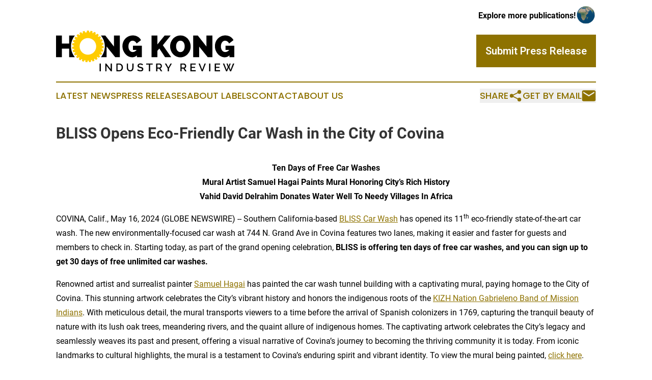

--- FILE ---
content_type: text/html;charset=utf-8
request_url: https://www.hongkongindustryreview.com/article/712104562-bliss-opens-eco-friendly-car-wash-in-the-city-of-covina
body_size: 8086
content:
<!DOCTYPE html>
<html lang="en">
<head>
  <title>BLISS Opens Eco-Friendly Car Wash in the City of Covina | Hong Kong Industry Review</title>
  <meta charset="utf-8">
  <meta name="viewport" content="width=device-width, initial-scale=1">
    <meta name="description" content="Hong Kong Industry Review is an online news publication focusing on industries in the Hong Kong: Catch up with industries and services news from Hong Kong">
    <link rel="icon" href="https://cdn.newsmatics.com/agp/sites/hongkongindustryreview-favicon-1.png" type="image/png">
  <meta name="csrf-token" content="4mOQh51qDyRrnR6uhz3KVg9N_F399Z9U93hleZQKWIw=">
  <meta name="csrf-param" content="authenticity_token">
  <link href="/css/styles.min.css?va23b67816789adf730e0152320079414d96a55d1" rel="stylesheet" data-turbo-track="reload">
  <link rel="stylesheet" href="/plugins/vanilla-cookieconsent/cookieconsent.css?va23b67816789adf730e0152320079414d96a55d1">
  
<style type="text/css">
    :root {
        --color-primary-background: rgba(142, 114, 0, 0.4);
        --color-primary: #8e7200;
        --color-secondary: #000000;
    }
</style>

  <script>
      (function(w,d,s,l,i){w[l]=w[l]||[];w[l].push({'gtm.start':
      new Date().getTime(),event:'gtm.js'});var f=d.getElementsByTagName(s)[0],
      j=d.createElement(s),dl=l!='dataLayer'?'&l='+l:'';j.async=true;
      j.src='https://www.googletagmanager.com/gtm.js?id='+i+dl;
      f.parentNode.insertBefore(j,f);
      })(window,document,'script','dataLayer','GTM-KGCXW2X');
  </script>

  <script>
    window.dataLayer.push({
      'cookie_settings': 'delta'
    });
  </script>
</head>
<body class="df-5 is-subpage">
<noscript>
  <iframe src="https://www.googletagmanager.com/ns.html?id=GTM-KGCXW2X"
          height="0" width="0" style="display:none;visibility:hidden"></iframe>
</noscript>
<div class="layout">

  <!-- Top banner -->
  <div class="max-md:hidden w-full content universal-ribbon-inner flex justify-end items-center">
    <a href="https://www.affinitygrouppublishing.com/" target="_blank" class="brands">
      <span class="font-bold text-black">Explore more publications!</span>
      <div>
        <img src="/images/globe.png" height="40" width="40" class="icon-globe"/>
      </div>
    </a>
  </div>
  <header data-controller="hamburger">
  <div class="content">
    <div class="header-top">
      <button class="hamburger relative w-8 h-6">
        <span aria-hidden="true"
          class="block absolute h-[2px] w-9 bg-[--color-primary] transform transition duration-500 ease-in-out -translate-y-[15px]"></span>
        <span aria-hidden="true"
          class="block absolute h-[2px] w-7 bg-[--color-primary] transform transition duration-500 ease-in-out translate-x-[7px]"></span>
        <span aria-hidden="true"
          class="block absolute h-[2px] w-9 bg-[--color-primary] transform transition duration-500 ease-in-out translate-y-[15px]"></span>
      </button>
      <div class="flex gap-2 masthead-container justify-between items-center">
        <div class="mr-4 logo-container">
          <a href="/">
              <img src="https://cdn.newsmatics.com/agp/sites/hongkongindustryreview-logo-1.svg" alt="Hong Kong Industry Review"
                class="max-md:!h-[60px] lg:!max-h-[115px]" height="225620"
                width="auto" />
          </a>
        </div>
        <a href="/submit-news" class="max-md:hidden button button-upload-content button-primary w-fit">
          <span>Submit Press Release</span>
        </a>
      </div>
      <!--  Screen size line  -->
      <div class="absolute bottom-0 -ml-[20px] w-screen h-[1px] bg-[--color-primary] z-50 md:hidden">
      </div>
    </div>

    <!-- Navigation bar -->
    <div class="navigation is-hidden-on-mobile" id="main-navigation">
      <nav class="navigation-part">
        <a href="/latest-news" class="nav-link">
          Latest News
        </a>
        <a href="/press-releases" class="nav-link">
          Press Releases
        </a>
        <a href="/about-labels" class="nav-link">
          About Labels
        </a>
        <a href="/contact" class="nav-link">
          Contact
        </a>
        <a href="/about" class="nav-link">
          About Us
        </a>
      </nav>
      <div class="w-full md:w-auto md:justify-end">
        <div class="header-actions-new hidden">
  <button class="nav-link flex gap-1 items-center" onclick="window.ShareDialog.openDialog()">
    Share
     <div class="icon-share"></div>
  </button>
  <button onclick="window.AlertDialog.openDialog()" class="nav-link nav-link-email flex items-center gap-1.5">
    Get by Email
    <div class="icon-mail"></div>
  </button>
</div>

      </div>
      <a href="/submit-news" class="md:hidden uppercase button button-upload-content button-primary w-fit">
        <span>Submit Press Release</span>
      </a>
      <a href="https://www.affinitygrouppublishing.com/" target="_blank" class="nav-link-agp">
        Explore more publications!
        <img src="/images/globe.png" height="35" width="35" />
      </a>
    </div>
  </div>
</header>

  <div id="main-content" class="content">
    <div id="flash-message"></div>
    <h1>BLISS Opens Eco-Friendly Car Wash in the City of Covina</h1>
<div class="press-release">
  
      <p align="center"><strong>Ten Days of Free Car Washes</strong><br><strong>Mural Artist Samuel Hagai Paints Mural Honoring City&#x2019;s Rich History</strong><br><strong>Vahid David Delrahim Donates Water Well To Needy Villages In Africa</strong></p>      <p>COVINA, Calif., May  16, 2024  (GLOBE NEWSWIRE) -- Southern California-based&#xA0;<a href="https://www.globenewswire.com/Tracker?data=[base64]" rel="nofollow" target="_blank">BLISS Car Wash</a> has opened its 11<sup>th</sup> eco-friendly state-of-the-art car wash. The new environmentally-focused car wash at 744 N. Grand Ave in Covina features two lanes, making it easier and faster for guests and members to check in. Starting today, as part of the grand opening celebration, <strong>BLISS is offering ten days of free car washes, and you can sign up to get 30 days of free unlimited car washes.</strong></p>      <p>Renowned artist and surrealist painter <a href="https://www.globenewswire.com/Tracker?data=9oHJ_s7ax6gYD8HkuL16GFXl6PKawJEHjda_1EJuSfLph5cr4-aVkVGpdUZfwjH7DQ2ET8899S61D08apPs-5w==" rel="nofollow" target="_blank">Samuel Hagai</a> has painted the car wash tunnel building with a captivating mural, paying homage to the City of Covina. This stunning artwork celebrates the City&#x2019;s vibrant history and honors the indigenous roots of the <a href="https://www.globenewswire.com/Tracker?data=2J5NHGZci0cslrhXCSAXSxTmonVenQmCf_hR-IUpNis9IVzuDvFdUBICKqOx8aO-2Tdi9DUhUDn2ozcvOjkr_0aDEeiHeRbUlMY_RW4psa3hSOzQe0tEbYWwpISLZV2xymZDoKja5x8_jZ7NlODO_g==" rel="nofollow" target="_blank">KIZH Nation Gabrieleno Band of Mission Indians</a>. With meticulous detail, the mural transports viewers to a time before the arrival of Spanish colonizers in 1769, capturing the tranquil beauty of nature with its lush oak trees, meandering rivers, and the quaint allure of indigenous homes. The captivating artwork celebrates the City&#x2019;s legacy and seamlessly weaves its past and present, offering a visual narrative of Covina&#x2019;s journey to becoming the thriving community it is today. From iconic landmarks to cultural highlights, the mural is a testament to Covina&#x2019;s enduring spirit and vibrant identity. To view the mural being painted, <a href="https://www.globenewswire.com/Tracker?data=mG0o44eOEvAPXlmhl3uhAFZCqEmJHjfQx0Q59VubEItHrv_ynRnmYgZoF2eti5zlSkDS6z1VeWfsALwfa3EyQrcYVyCfxCfQV5KKgb2sxtqLz_8l5fbGL9f0aL7fCfpMWyUH-iniulxsXGCtbbMiR2Pq8TmVfARqU2GwA8Q67VB5-pDZyAsQTSCDm2oad-mf" rel="nofollow" target="_blank">click here</a>.</p>      <p>&#x201C;At BLISS, our dedication to water conservation and eco-friendly products means that cars are washed in a wash tunnel equipped with the latest technology that meticulously cleans each vehicle using less than 24 gallons of fresh water,&#x201D; said Ash Delrahim, Vice President of Operations at BLISS. &#x201C;Depending on which package our guests and members choose, carnauba wax, ceramic seal, and tire dressing are applied to ensure that every nook and cranny is sparkling. We have DIY vacuum stations where customers can clean the inside of their cars.&#x201D;</p>      <p>In keeping with his <a href="https://www.globenewswire.com/Tracker?data=[base64]" rel="nofollow" target="_blank">commitment</a>, BLISS CEO and Founder <a href="https://www.globenewswire.com/Tracker?data=RtJPKa2A22SnjTva3x93hEzNauuGfYEydoGhH71fFpE--1_nVw5wQt2oUNZKAb0clWIVRSCAs8BFlD5ThnwQKgK5ICgUPn_nDfQXniAvo5k=" rel="nofollow" target="_blank">Vahid David Delrahim</a> donated&#xA0;<a href="https://www.globenewswire.com/Tracker?data=[base64]" rel="nofollow" target="_blank">a new freshwater&#xA0;well</a> to the nonprofit <a href="https://www.globenewswire.com/Tracker?data=[base64]" rel="nofollow" target="_blank">Wells Bring Hope</a>, as he does with each new eco-friendly car wash opening. Delrahim has been working with the nonprofit for several years in its mission to bring safe water to rural villages in Niger, West Africa.</p>      <p><strong>Water Conservation at BLISS</strong><br>Despite our significant rainfall, Vahid David Delrahim recognizes that California must remain water-wise. &#x201C;At BLISS Car Wash, we are committed to using eco-friendly car washes to help with water conservation in California. We use technology that constantly monitors fresh water usage, keeping it down to approximately 24 gallons of fresh water used to wash each car and using 70 percent reclaimed water. BLISS also uses biodegradable cleaning products and utilizes low-energy-consuming machinery in its express car washes, which helps lower its carbon footprint and impact on the planet.&#x201D;</p>      <p><strong>About BLISS Car Wash</strong><br><a href="https://www.globenewswire.com/Tracker?data=[base64]" rel="nofollow" target="_blank">BLISS Car Wash&#xA0;</a>offers premium unlimited car wash memberships at a great value. We are a refreshing car wash experience because we ensure that your car is cleaned responsibly, using cleaning products that are biodegradable and safe for the environment. We are water warriors, so we fight to protect it at every turn and closely monitor our usage. For more information about BLISS and our new car wash in the City of Industry, visit&#xA0;<a href="https://www.globenewswire.com/Tracker?data=[base64]" rel="nofollow" target="_blank">www.blisscarwash.com</a>.</p>      <p><strong>Media Contact: </strong><br>Ash Delrahim, <a href="https://www.globenewswire.com/Tracker?data=KmBe35LHhphgT_Yl5Y2kkeoturpjytBo7rFhHPlNSrj__mieWNp1ZuAeXaycrhiwi6kQ1swi2QbZL4O6xBtmplvqguTVqoFB6_gQaApHhiA=" rel="nofollow" target="_blank">Ash@blisscarwash.com</a></p>      <p> </p> <img class="__GNW8366DE3E__IMG" src="https://www.globenewswire.com/newsroom/ti?nf=OTExNzQ2NCM2MjUxNjAzIzUwMDA2NTI3MQ=="> <br><img src="https://ml.globenewswire.com/media/MWMzNDk4N2ItY2NhNC00MTgxLTgzYWMtYzQ2NmU5ZjVkMDNjLTUwMDA2NTI3MQ==/tiny/Bliss-Car-Wash.png" referrerpolicy="no-referrer-when-downgrade">
    <p>
  Legal Disclaimer:
</p>
<p>
  EIN Presswire provides this news content "as is" without warranty of any kind. We do not accept any responsibility or liability
  for the accuracy, content, images, videos, licenses, completeness, legality, or reliability of the information contained in this
  article. If you have any complaints or copyright issues related to this article, kindly contact the author above.
</p>
<img class="prtr" src="https://www.einpresswire.com/tracking/article.gif?t=5&a=FVlwPnayQm6h_TRW&i=8QP57XxThCzeXEli" alt="">
</div>

  </div>
</div>
<footer class="footer footer-with-line">
  <div class="content flex flex-col">
    <p class="footer-text text-sm mb-4 order-2 lg:order-1">© 1995-2025 Newsmatics Inc. dba Affinity Group Publishing &amp; Hong Kong Industry Review. All Rights Reserved.</p>
    <div class="footer-nav lg:mt-2 mb-[30px] lg:mb-0 flex gap-7 flex-wrap justify-center order-1 lg:order-2">
        <a href="/about" class="footer-link">About</a>
        <a href="/archive" class="footer-link">Press Release Archive</a>
        <a href="/submit-news" class="footer-link">Submit Press Release</a>
        <a href="/legal/terms" class="footer-link">Terms &amp; Conditions</a>
        <a href="/legal/dmca" class="footer-link">Copyright/DMCA Policy</a>
        <a href="/legal/privacy" class="footer-link">Privacy Policy</a>
        <a href="/contact" class="footer-link">Contact</a>
    </div>
  </div>
</footer>
<div data-controller="dialog" data-dialog-url-value="/" data-action="click->dialog#clickOutside">
  <dialog
    class="modal-shadow fixed backdrop:bg-black/20 z-40 text-left bg-white rounded-full w-[350px] h-[350px] overflow-visible"
    data-dialog-target="modal"
  >
    <div class="text-center h-full flex items-center justify-center">
      <button data-action="click->dialog#close" type="button" class="modal-share-close-button">
        ✖
      </button>
      <div>
        <div class="mb-4">
          <h3 class="font-bold text-[28px] mb-3">Share us</h3>
          <span class="text-[14px]">on your social networks:</span>
        </div>
        <div class="flex gap-6 justify-center text-center">
          <a href="https://www.facebook.com/sharer.php?u=https://www.hongkongindustryreview.com" class="flex flex-col items-center font-bold text-[#4a4a4a] text-sm" target="_blank">
            <span class="h-[55px] flex items-center">
              <img width="40px" src="/images/fb.png" alt="Facebook" class="mb-2">
            </span>
            <span class="text-[14px]">
              Facebook
            </span>
          </a>
          <a href="https://www.linkedin.com/sharing/share-offsite/?url=https://www.hongkongindustryreview.com" class="flex flex-col items-center font-bold text-[#4a4a4a] text-sm" target="_blank">
            <span class="h-[55px] flex items-center">
              <img width="40px" height="40px" src="/images/linkedin.png" alt="LinkedIn" class="mb-2">
            </span>
            <span class="text-[14px]">
            LinkedIn
            </span>
          </a>
        </div>
      </div>
    </div>
  </dialog>
</div>

<div data-controller="alert-dialog" data-action="click->alert-dialog#clickOutside">
  <dialog
    class="fixed backdrop:bg-black/20 modal-shadow z-40 text-left bg-white rounded-full w-full max-w-[450px] aspect-square overflow-visible"
    data-alert-dialog-target="modal">
    <div class="flex items-center text-center -mt-4 h-full flex-1 p-8 md:p-12">
      <button data-action="click->alert-dialog#close" type="button" class="modal-close-button">
        ✖
      </button>
      <div class="w-full" data-alert-dialog-target="subscribeForm">
        <img class="w-8 mx-auto mb-4" src="/images/agps.svg" alt="AGPs" />
        <p class="md:text-lg">Get the latest news on this topic.</p>
        <h3 class="dialog-title mt-4">SIGN UP FOR FREE TODAY</h3>
        <form data-action="submit->alert-dialog#submit" method="POST" action="/alerts">
  <input type="hidden" name="authenticity_token" value="4mOQh51qDyRrnR6uhz3KVg9N_F399Z9U93hleZQKWIw=">

  <input data-alert-dialog-target="fullnameInput" type="text" name="fullname" id="fullname" autocomplete="off" tabindex="-1">
  <label>
    <input data-alert-dialog-target="emailInput" placeholder="Email address" name="email" type="email"
      value=""
      class="rounded-xs mb-2 block w-full bg-white px-4 py-2 text-gray-900 border-[1px] border-solid border-gray-600 focus:border-2 focus:border-gray-800 placeholder:text-gray-400"
      required>
  </label>
  <div class="text-red-400 text-sm" data-alert-dialog-target="errorMessage"></div>

  <input data-alert-dialog-target="timestampInput" type="hidden" name="timestamp" value="1764228284" autocomplete="off" tabindex="-1">

  <input type="submit" value="Sign Up"
    class="!rounded-[3px] w-full mt-2 mb-4 bg-primary px-5 py-2 leading-5 font-semibold text-white hover:color-primary/75 cursor-pointer">
</form>
<a data-action="click->alert-dialog#close" class="text-black underline hover:no-underline inline-block mb-4" href="#">No Thanks</a>
<p class="text-[15px] leading-[22px]">
  By signing to this email alert, you<br /> agree to our
  <a href="/legal/terms" class="underline text-primary hover:no-underline" target="_blank">Terms & Conditions</a>
</p>

      </div>
      <div data-alert-dialog-target="checkEmail" class="hidden">
        <img class="inline-block w-9" src="/images/envelope.svg" />
        <h3 class="dialog-title">Check Your Email</h3>
        <p class="text-lg mb-12">We sent a one-time activation link to <b data-alert-dialog-target="userEmail"></b>.
          Just click on the link to
          continue.</p>
        <p class="text-lg">If you don't see the email in your inbox, check your spam folder or <a
            class="underline text-primary hover:no-underline" data-action="click->alert-dialog#showForm" href="#">try
            again</a>
        </p>
      </div>

      <!-- activated -->
      <div data-alert-dialog-target="activated" class="hidden">
        <img class="w-8 mx-auto mb-4" src="/images/agps.svg" alt="AGPs" />
        <h3 class="dialog-title">SUCCESS</h3>
        <p class="text-lg">You have successfully confirmed your email and are subscribed to <b>
            Hong Kong Industry Review
          </b> daily
          news alert.</p>
      </div>
      <!-- alreadyActivated -->
      <div data-alert-dialog-target="alreadyActivated" class="hidden">
        <img class="w-8 mx-auto mb-4" src="/images/agps.svg" alt="AGPs" />
        <h3 class="dialog-title">Alert was already activated</h3>
        <p class="text-lg">It looks like you have already confirmed and are receiving the <b>
            Hong Kong Industry Review
          </b> daily news
          alert.</p>
      </div>
      <!-- activateErrorMessage -->
      <div data-alert-dialog-target="activateErrorMessage" class="hidden">
        <img class="w-8 mx-auto mb-4" src="/images/agps.svg" alt="AGPs" />
        <h3 class="dialog-title">Oops!</h3>
        <p class="text-lg mb-4">It looks like something went wrong. Please try again.</p>
        <form data-action="submit->alert-dialog#submit" method="POST" action="/alerts">
  <input type="hidden" name="authenticity_token" value="4mOQh51qDyRrnR6uhz3KVg9N_F399Z9U93hleZQKWIw=">

  <input data-alert-dialog-target="fullnameInput" type="text" name="fullname" id="fullname" autocomplete="off" tabindex="-1">
  <label>
    <input data-alert-dialog-target="emailInput" placeholder="Email address" name="email" type="email"
      value=""
      class="rounded-xs mb-2 block w-full bg-white px-4 py-2 text-gray-900 border-[1px] border-solid border-gray-600 focus:border-2 focus:border-gray-800 placeholder:text-gray-400"
      required>
  </label>
  <div class="text-red-400 text-sm" data-alert-dialog-target="errorMessage"></div>

  <input data-alert-dialog-target="timestampInput" type="hidden" name="timestamp" value="1764228284" autocomplete="off" tabindex="-1">

  <input type="submit" value="Sign Up"
    class="!rounded-[3px] w-full mt-2 mb-4 bg-primary px-5 py-2 leading-5 font-semibold text-white hover:color-primary/75 cursor-pointer">
</form>
<a data-action="click->alert-dialog#close" class="text-black underline hover:no-underline inline-block mb-4" href="#">No Thanks</a>
<p class="text-[15px] leading-[22px]">
  By signing to this email alert, you<br /> agree to our
  <a href="/legal/terms" class="underline text-primary hover:no-underline" target="_blank">Terms & Conditions</a>
</p>

      </div>

      <!-- deactivated -->
      <div data-alert-dialog-target="deactivated" class="hidden">
        <img class="w-8 mx-auto mb-4" src="/images/agps.svg" alt="AGPs" />
        <h3 class="dialog-title">You are Unsubscribed!</h3>
        <p class="text-lg">You are no longer receiving the <b>
            Hong Kong Industry Review
          </b>daily news alert.</p>
      </div>
      <!-- alreadyDeactivated -->
      <div data-alert-dialog-target="alreadyDeactivated" class="hidden">
        <img class="w-8 mx-auto mb-4" src="/images/agps.svg" alt="AGPs" />
        <h3 class="dialog-title">You have already unsubscribed!</h3>
        <p class="text-lg">You are no longer receiving the <b>
            Hong Kong Industry Review
          </b> daily news alert.</p>
      </div>
      <!-- deactivateErrorMessage -->
      <div data-alert-dialog-target="deactivateErrorMessage" class="hidden">
        <img class="w-8 mx-auto mb-4" src="/images/agps.svg" alt="AGPs" />
        <h3 class="dialog-title">Oops!</h3>
        <p class="text-lg">Try clicking the Unsubscribe link in the email again and if it still doesn't work, <a
            href="/contact">contact us</a></p>
      </div>
    </div>
  </dialog>
</div>

<script src="/plugins/vanilla-cookieconsent/cookieconsent.umd.js?va23b67816789adf730e0152320079414d96a55d1"></script>
  <script src="/js/cookieconsent.js?va23b67816789adf730e0152320079414d96a55d1"></script>

<script type="module" src="/js/app.js?va23b67816789adf730e0152320079414d96a55d1"></script>
</body>
</html>


--- FILE ---
content_type: image/svg+xml
request_url: https://cdn.newsmatics.com/agp/sites/hongkongindustryreview-logo-1.svg
body_size: 11330
content:
<?xml version="1.0" encoding="UTF-8" standalone="no"?>
<svg
   xmlns:dc="http://purl.org/dc/elements/1.1/"
   xmlns:cc="http://creativecommons.org/ns#"
   xmlns:rdf="http://www.w3.org/1999/02/22-rdf-syntax-ns#"
   xmlns:svg="http://www.w3.org/2000/svg"
   xmlns="http://www.w3.org/2000/svg"
   xml:space="preserve"
   width="9.8880405in"
   height="2.2562079in"
   version="1.0"
   shape-rendering="geometricPrecision"
   text-rendering="geometricPrecision"
   image-rendering="optimizeQuality"
   fill-rule="evenodd"
   clip-rule="evenodd"
   viewBox="0 0 988804.92 225620.79"
   id="svg14"><metadata
   id="metadata20"><rdf:RDF><cc:Work
       rdf:about=""><dc:format>image/svg+xml</dc:format><dc:type
         rdf:resource="http://purl.org/dc/dcmitype/StillImage" /></cc:Work></rdf:RDF></metadata><defs
   id="defs18" />
 <g
   id="Layer_x0020_1"
   transform="translate(-90243,-93507.413)">
  <metadata
   id="CorelCorpID_0Corel-Layer" />
  <path
   fill="#000000"
   d="m 194450,240426 h -31504 v -46678 h -39961 v 46678 H 90243 V 121210 h 32742 v 43992 h 39961 v -43992 h 31778 c -13442,16228 -21523,37057 -21523,59774 0,22563 7970,43263 21249,59442 z m 425544,0 V 121212 h 32739 v 48692 l 39628,-48692 h 33581 l -43320,53395 46342,65819 h -34253 l -31399,-47517 -10579,12087 v 35430 z m 159678,1007 c -8508,0 -16258,-1735 -23255,-5206 -6996,-3468 -12986,-8031 -17965,-13683 -4982,-5653 -8843,-12118 -11586,-19394 -2742,-7276 -4115,-14774 -4115,-22499 0,-7835 1428,-15391 4282,-22668 2856,-7276 6856,-13683 12006,-19224 5148,-5541 11220,-9964 18217,-13266 6997,-3302 14691,-4954 23088,-4954 8508,0 16258,1736 23255,5206 6996,3471 12985,8060 17965,13770 4982,5707 8815,12200 11503,19476 2687,7276 4029,14719 4029,22333 0,7835 -1427,15363 -4281,22582 -2854,7220 -6801,13600 -11838,19141 -5037,5541 -11082,9992 -18134,13349 -7052,3358 -14776,5037 -23171,5037 z m -23675,-60447 c 0,4030 476,7921 1428,11671 952,3749 2435,7080 4448,9989 2015,2912 4533,5262 7556,7052 3022,1791 6548,2688 10578,2688 4143,0 7724,-925 10747,-2771 3022,-1848 5485,-4254 7387,-7221 1904,-2966 3332,-6351 4282,-10157 951,-3806 1427,-7669 1427,-11586 0,-4030 -503,-7921 -1511,-11669 -1007,-3750 -2491,-7052 -4450,-9908 -1957,-2854 -4448,-5148 -7470,-6883 -3023,-1735 -6549,-2602 -10578,-2602 -4143,0 -7697,894 -10664,2685 -2965,1791 -5428,4171 -7387,7137 -1960,2965 -3413,6325 -4365,10075 -952,3748 -1428,7584 -1428,11500 z m 127944,841 v 58599 H 851200 V 121212 h 25522 l 47854,60615 v -60615 h 32742 v 119214 h -26027 z m 168074,48859 c -7500,7053 -16174,10579 -26024,10579 -7390,0 -14384,-1650 -20988,-4952 -6606,-3302 -12399,-7753 -17379,-13349 -4981,-5597 -8928,-12117 -11837,-19562 -2911,-7443 -4367,-15308 -4367,-23590 0,-8396 1483,-16204 4450,-23423 2967,-7220 7052,-13489 12258,-18806 5204,-5317 11334,-9515 18386,-12593 7050,-3078 14606,-4617 22666,-4617 5037,0 9850,587 14441,1763 4589,1174 8843,2909 12759,5204 3919,2296 7418,5037 10495,8228 3078,3191 5625,6800 7640,10830 l -24346,18638 c -2015,-4702 -5065,-8480 -9152,-11334 -4086,-2854 -8423,-4282 -13011,-4282 -3360,0 -6466,784 -9319,2350 -2856,1569 -5317,3750 -7390,6549 -2070,2798 -3692,6130 -4868,9991 -1174,3861 -1763,8087 -1763,12676 0,4703 589,8956 1763,12762 1176,3806 2826,7080 4954,9822 2126,2743 4672,4869 7639,6380 2967,1511 6241,2267 9822,2267 4030,0 7921,-1007 11669,-3022 3750,-2015 7249,-4925 10495,-8732 h -20988 v -23506 h 49028 v 63469 h -27033 z m -512952,0 c -7501,7053 -16177,10579 -26027,10579 -7388,0 -14384,-1650 -20988,-4952 -6604,-3302 -12399,-7753 -17379,-13349 -4981,-5599 -8928,-12119 -11837,-19562 -2912,-7445 -4367,-15308 -4367,-23592 0,-8394 1483,-16202 4450,-23423 2967,-7220 7052,-13487 12258,-18806 5204,-5317 11334,-9513 18386,-12593 7052,-3078 14608,-4617 22667,-4617 5038,0 9851,587 14440,1763 4589,1176 8843,2911 12762,5206 3916,2294 7415,5037 10494,8226 3078,3191 5625,6800 7640,10830 l -24347,18640 c -2015,-4702 -5066,-8480 -9151,-11336 -4085,-2854 -8424,-4281 -13014,-4281 -3357,0 -6465,785 -9319,2351 -2853,1567 -5316,3750 -7387,6549 -2070,2798 -3694,6128 -4870,9991 -1174,3861 -1763,8087 -1763,12676 0,4703 589,8954 1763,12762 1176,3806 2828,7080 4954,9822 2128,2741 4674,4869 7639,6380 2966,1511 6241,2267 9822,2267 4030,0 7921,-1007 11671,-3022 3751,-2015 7249,-4926 10493,-8732 h -20988 v -23506 h 49030 v 63469 H 539063 Z M 370986,181825 v 58601 h -31507 c 13280,-16179 21250,-36879 21250,-59442 0,-22717 -8082,-43546 -21523,-59774 h 24559 l 47854,60615 v -60615 h 32742 v 119216 h -26025 z"
   id="path3" />
 </g>
 <g
   id="Layer_x0020_2"
   transform="translate(-90243,-93507.413)">
  <metadata
   id="CorelCorpID_1Corel-Layer" />
  <path
   fill="#ffcc00"
   d="m 274636,103532 c 1100,101 2191,234 3279,380 l 4480,-9162 9826,2312 -71,10185 c 1066,360 2118,743 3161,1147 l 6401,-7823 9035,4497 -2382,9837 c 962,599 1913,1223 2849,1864 l 7969,-6113 7768,6445 -4547,8982 c 809,813 1602,1642 2376,2491 l 9105,-4102 6086,8051 -6440,7651 c 610,991 1198,1992 1763,3009 l 9741,-1898 4081,9230 -7981,5948 c 366,1110 709,2230 1026,3360 l 9880,380 1861,9918 -9131,3965 c 101,1162 177,2329 228,3504 l 9531,2635 -459,10079 -9797,1768 c -167,1165 -358,2321 -577,3465 l 8675,4744 -2753,9711 -9958,-523 c -427,1088 -880,2165 -1358,3225 l 7379,6620 -4901,8821 -9626,-2800 c -661,945 -1342,1878 -2042,2795 l 5700,8181 -6788,7466 -8782,-4961 c -850,762 -1716,1507 -2596,2230 l 3698,9323 -8318,5714 -7450,-6873 c -990,542 -1994,1063 -3009,1563 l 1474,9969 -9404,3659 -5717,-8451 c -1071,296 -2154,566 -3242,816 l -855,10115 -9992,1409 -3667,-9629 c -950,37 -1904,54 -2860,54 l -416,-6 -3178,9750 -10048,-914 -1378,-10287 c -1060,-208 -2109,-439 -3155,-689 l -5357,8822 -9572,-3186 1020,-10411 c -967,-436 -1917,-897 -2862,-1372 l -7295,7421 -8588,-5293 3402,-9980 c -821,-635 -1634,-1288 -2429,-1954 l -8870,5599 -7148,-7121 5627,-8987 c -650,-793 -1282,-1600 -1901,-2422 l -9964,3437 -5328,-8568 7550,-7475 c -447,-917 -880,-1845 -1291,-2781 l -10506,1071 -3228,-9561 9083,-5563 c -225,-989 -430,-1985 -616,-2986 l -10498,-1367 -956,-10045 10143,-3346 c 6,-1016 37,-2025 82,-3029 l -9932,-3743 1369,-9997 10616,-934 c 236,-990 492,-1974 768,-2950 l -8785,-5897 3622,-9420 10523,1518 c 458,-914 936,-1819 1431,-2711 l -7188,-7733 5681,-8341 9867,3875 c 661,-790 1339,-1569 2028,-2331 l -5211,-9142 7439,-6820 8666,5993 c 833,-630 1679,-1243 2537,-1837 l -2955,-10025 8802,-4935 7001,7750 c 974,-430 1958,-841 2948,-1229 l -579,-10346 9696,-2792 5008,9083 c 2298,-427 4632,-754 6997,-976 l 2283,-10025 h 10093 z m -7671,31474 c 25391,0 45978,20588 45978,45978 0,25391 -20587,45979 -45978,45979 -25391,0 -45979,-20588 -45979,-45979 0,-25390 20588,-45978 45979,-45978 z"
   id="path7" />
 </g>
 <g
   id="Layer_x0020_3"
   transform="translate(-90243,-93507.413)">
  <metadata
   id="CorelCorpID_2Corel-Layer" />
  <path
   fill="#000000"
   d="m 331852,318703 v -43122 h 6813 v 43122 z m 38256,-30410 v 30410 h -6812 v -43183 h 5352 l 24694,31141 v -31080 h 6872 v 43122 h -5657 z m 54739,30410 v -43183 h 15326 c 3487,0 6538,569 9154,1703 2616,1136 4804,2676 6568,4623 1764,1945 3092,4227 3984,6842 892,2615 1338,5403 1338,8362 0,3285 -496,6256 -1491,8911 -993,2656 -2401,4927 -4226,6813 -1824,1884 -4035,3344 -6629,4378 -2595,1033 -5495,1551 -8698,1551 z m 29437,-21653 c 0,-2270 -315,-4358 -943,-6263 -628,-1907 -1551,-3538 -2768,-4897 -1216,-1359 -2695,-2423 -4440,-3192 -1742,-771 -3730,-1157 -5960,-1157 h -8514 v 31140 h 8514 c 2271,0 4289,-394 6051,-1186 1764,-790 3245,-1886 4441,-3284 1196,-1399 2098,-3051 2707,-4956 607,-1907 912,-3974 912,-6205 z m 47075,15815 c 2270,0 4156,-447 5656,-1339 1500,-893 2707,-2058 3619,-3497 912,-1439 1561,-3081 1946,-4927 386,-1845 577,-3740 577,-5687 v -21895 h 6874 v 21895 c 0,2960 -346,5748 -1034,8363 -690,2616 -1785,4907 -3284,6874 -1501,1965 -3437,3517 -5809,4652 -2373,1136 -5220,1702 -8545,1702 -3447,0 -6356,-597 -8728,-1793 -2373,-1196 -4288,-2797 -5748,-4805 -1460,-2007 -2513,-4308 -3163,-6904 -648,-2595 -973,-5291 -973,-8089 v -21895 h 6812 v 21895 c 0,1988 193,3903 578,5748 386,1845 1035,3487 1947,4926 912,1439 2129,2596 3649,3468 1521,871 3395,1308 5626,1308 z m 68178,-27188 c -404,-446 -993,-922 -1763,-1429 -770,-507 -1672,-984 -2706,-1429 -1035,-446 -2181,-811 -3437,-1095 -1257,-284 -2594,-425 -4014,-425 -2676,0 -4704,526 -6082,1581 -1379,1054 -2069,2534 -2069,4439 0,1055 224,1916 670,2585 446,670 1115,1248 2007,1734 892,486 2008,922 3345,1307 1338,386 2899,801 4683,1248 2109,567 4045,1155 5809,1763 1764,609 3263,1368 4500,2280 1238,914 2200,2038 2890,3377 689,1337 1033,3000 1033,4987 0,2270 -425,4196 -1277,5778 -852,1580 -1997,2868 -3437,3862 -1439,993 -3112,1723 -5017,2189 -1906,467 -3933,699 -6082,699 -3284,0 -6468,-497 -9549,-1489 -3082,-994 -5859,-2443 -8332,-4349 l 3162,-5839 c 527,528 1277,1115 2251,1764 973,649 2119,1246 3437,1794 1317,548 2766,1013 4348,1399 1581,385 3223,578 4926,578 2595,0 4612,-477 6052,-1429 1439,-953 2159,-2342 2159,-4167 0,-1094 -264,-2007 -791,-2736 -526,-730 -1297,-1369 -2311,-1917 -1014,-546 -2251,-1033 -3710,-1460 -1460,-425 -3122,-881 -4988,-1368 -2148,-568 -4024,-1165 -5625,-1794 -1602,-628 -2929,-1388 -3984,-2280 -1055,-893 -1855,-1936 -2402,-3133 -548,-1196 -821,-2646 -821,-4349 0,-2108 395,-3984 1185,-5626 792,-1642 1886,-3020 3284,-4135 1400,-1116 3052,-1957 4958,-2525 1906,-567 3954,-851 6143,-851 3000,0 5726,467 8180,1399 2453,932 4613,2088 6477,3467 z m 56686,-4136 h -14354 v 37162 h -6812 v -37162 h -14414 v -6021 h 35580 z m 19158,37162 v -43183 h 18793 c 1947,0 3741,406 5383,1216 1643,811 3051,1876 4227,3194 1175,1317 2099,2818 2767,4501 669,1682 1005,3396 1005,5139 0,1460 -203,2859 -609,4196 -406,1338 -973,2575 -1704,3711 -730,1134 -1621,2117 -2675,2950 -1055,830 -2211,1449 -3466,1854 l 10278,16422 h -7724 l -9488,-15023 h -9975 v 15023 z m 6812,-21044 h 11920 c 974,0 1855,-213 2646,-638 791,-427 1470,-1014 2037,-1764 569,-751 1015,-1613 1339,-2585 324,-974 487,-2007 487,-3102 0,-1096 -193,-2129 -578,-3101 -386,-974 -892,-1826 -1522,-2556 -628,-729 -1358,-1307 -2189,-1733 -831,-425 -1692,-639 -2585,-639 h -11555 z m 49142,-22139 11981,21652 12043,-21652 h 7419 l -16056,27735 v 15448 h -6872 v -15570 l -15996,-27613 z m 78702,43183 v -43183 h 18792 c 1947,0 3741,406 5384,1216 1642,811 3050,1876 4227,3194 1175,1317 2098,2818 2766,4501 669,1682 1005,3396 1005,5139 0,1460 -203,2859 -609,4196 -406,1338 -973,2575 -1703,3711 -730,1134 -1621,2117 -2676,2950 -1055,830 -2210,1449 -3466,1854 l 10278,16422 h -7724 l -9488,-15023 h -9975 v 15023 z m 6811,-21044 h 11921 c 973,0 1855,-213 2645,-638 792,-427 1470,-1014 2038,-1764 568,-751 1014,-1613 1338,-2585 325,-974 487,-2007 487,-3102 0,-1096 -193,-2129 -578,-3101 -386,-974 -892,-1826 -1521,-2556 -628,-729 -1359,-1307 -2189,-1733 -832,-425 -1693,-639 -2585,-639 h -11556 z m 78396,15022 v 6022 h -29618 v -43183 h 29072 v 6021 h -22260 v 12287 h 19279 v 5656 h -19279 v 13197 z m 22687,-37161 13077,34607 12955,-34607 h 7176 l -17212,43183 h -5838 l -17395,-43183 z m 51211,43183 v -43122 h 6812 v 43122 z m 61063,-6022 v 6022 h -29619 v -43183 h 29071 v 6021 h -22259 v 12287 h 19279 v 5656 h -19279 v 13197 z m 35398,-36979 h 6386 l 5292,14658 5352,-14658 h 6447 l -7421,19220 6508,15874 13441,-35276 h 7420 l -17759,43183 h -5899 l -8029,-19341 -8089,19341 h -5839 l -17759,-43183 h 7359 l 13563,35276 6385,-15874 z"
   id="path11" />
 </g>
</svg>
